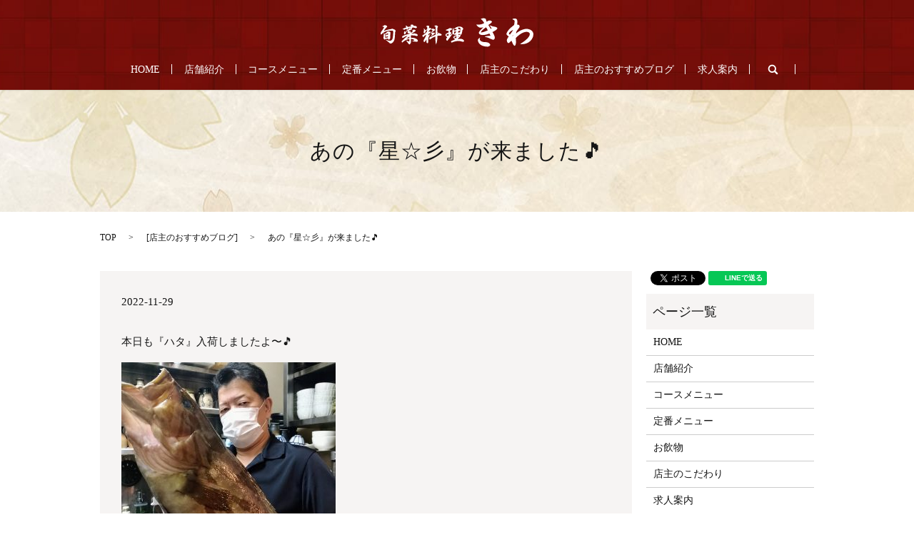

--- FILE ---
content_type: text/html; charset=UTF-8
request_url: https://www.syunsairyori-kiwa.com/blog/7577
body_size: 5211
content:

<!DOCTYPE HTML>
<html lang="ja" prefix="og: http://ogp.me/ns#">
<head>
  <meta charset="utf-8">
  <meta http-equiv="X-UA-Compatible" content="IE=edge,chrome=1">
  <meta name="viewport" content="width=device-width, initial-scale=1">
  <title>あの『星☆彡』が来ました🎵</title>
  
<!-- All in One SEO Pack 2.3.4.2 by Michael Torbert of Semper Fi Web Designob_start_detected [-1,-1] -->
<meta name="description" itemprop="description" content="本日も『ハタ』入荷しましたよ〜🎵 数あるハタの中でも今回は評判の良い『ホウキハタ』✨ 身質もバッチリ👍 お刺身是非召し上がってみて下さい💖 『金目鯛』も入荷です🎵 こちらは「炙り刺身」にて！ 青森大畑の『本マグロ』はじめ、お刺身は他にも豊富にそろってますので、『おまかせ刺盛』も是非どうぞ💖" />

<link rel="canonical" href="https://www.syunsairyori-kiwa.com/blog/7577" />
<meta property="og:title" content="あの『星☆彡』が来ました🎵" />
<meta property="og:type" content="article" />
<meta property="og:url" content="https://www.syunsairyori-kiwa.com/blog/7577" />
<meta property="og:image" content="https://syunsairyori-kiwa.com/wp-content/uploads/logo_ogp.jpg" />
<meta property="og:description" content="本日も『ハタ』入荷しましたよ〜🎵  数あるハタの中でも今回は評判の良い『ホウキハタ』✨ 身質もバッチリ👍 お刺身是非召し上がってみて下さい💖   『金目鯛』も入荷です🎵  こちらは「炙り刺身」にて！ 青森大畑の『本マグロ』はじめ、お刺身は他にも豊富にそろってますので、『おまかせ刺盛』も是非どうぞ💖   週末とっても人気だった赤崎の『生牡蠣』✨  本日も大きめでずっしりしたとこ入ってますよ👍 牡蠣好きの皆様、たっぷりどうぞ🎵   そして！ 久々にあの星🌟が入荷です！ ファンの多い『モウカの星』✨ モウカザメの心臓です💘  仕入れの段階での見た目はややグロテスク気味ですが😅 お刺身にすると、レバー刺好きの皆様にはたまらない味わい💖 お初の方は是非お試しを、お好きな方はお早めに、食べにいらして下さいね〜  &nbsp; １２月が目前となってきまして。 御節の受付はそろそろ締切とさせて頂くことになりそうです。 １１月末までとなりますので、ご了承下さいませ。   先日の日曜日は💧 夜営業がサッカーワールドカップの日本戦と丸かぶりだったので、静かな夜になるかなーって諦めモードでしたが😓 「サッカーやってる日だから混んでないかも」とか「サッカーよりアジフライが勝ちました！」とかいう皆様が来てくれて、思いの外忙しい夜になりました🎉 皆様本当にありがとうございます🙏   今夜も風が強いとか雨だとか言ってますので不安はありますが💧 ご来店の皆様に喜んで頂けるメニューはしっかりご用意してますので👍 皆様のご来店を心よりお待ちしております💕  &nbsp; ※御節の受付は11月末にて締切とさせて頂きます。   ※当店は『全席禁煙』とさせて頂いております。店外にも喫煙スペース等のご用意はございませんので、どうかご理解の上ご来店下さいますよう、お願い致します。   ※現在も引き続き席数を限定しての営業をさせて頂いておりますので、ご来店の際には皆様できるだけ「ご予約」をお願い致します🙏 また、長時間の「店内待ちあわせ」はお控え下さいますよう、お願い致します。   ※大変申し訳ございませんが、都合によりランチの営業はしばらくの間お休みさせて頂きます。" />
<meta property="article:published_time" content="2022-11-29T14:12:26Z" />
<meta property="article:modified_time" content="2022-11-29T14:12:26Z" />
<meta name="twitter:card" content="summary" />
<meta name="twitter:title" content="あの『星☆彡』が来ました🎵" />
<meta name="twitter:description" content="本日も『ハタ』入荷しましたよ〜🎵  数あるハタの中でも今回は評判の良い『ホウキハタ』✨ 身質もバッチリ👍 お刺身是非召し上がってみて下さい💖   『金目鯛』も入荷です🎵  こちらは「炙り刺身」にて！ 青森大畑の『本マグロ』はじめ、お刺身は他にも豊富にそろってますので、『おまかせ刺盛』も是非どうぞ💖   週末とっても人気だった赤崎の『生牡蠣』✨  本日も大きめでずっしりしたとこ入ってますよ👍 牡蠣好きの皆様、たっぷりどうぞ🎵   そして！ 久々にあの星🌟が入荷です！ ファンの多い『モウカの星』✨ モウカザメの心臓です💘  仕入れの段階での見た目はややグロテスク気味ですが😅 お刺身にすると、レバー刺好きの皆様にはたまらない味わい💖 お初の方は是非お試しを、お好きな方はお早めに、食べにいらして下さいね〜  &nbsp; １２月が目前となってきまして。 御節の受付はそろそろ締切とさせて頂くことになりそうです。 １１月末までとなりますので、ご了承下さいませ。   先日の日曜日は💧 夜営業がサッカーワールドカップの日本戦と丸かぶりだったので、静かな夜になるかなーって諦めモードでしたが😓 「サッカーやってる日だから混んでないかも」とか「サッカーよりアジフライが勝ちました！」とかいう皆様が来てくれて、思いの外忙しい夜になりました🎉 皆様本当にありがとうございます🙏   今夜も風が強いとか雨だとか言ってますので不安はありますが💧 ご来店の皆様に喜んで頂けるメニューはしっかりご用意してますので👍 皆様のご来店を心よりお待ちしております💕  &nbsp; ※御節の受付は11月末にて締切とさせて頂きます。   ※当店は『全席禁煙』とさせて頂いております。店外にも喫煙スペース等のご用意はございませんので、どうかご理解の上ご来店下さいますよう、お願い致します。   ※現在も引き続き席数を限定しての営業をさせて頂いておりますので、ご来店の際には皆様できるだけ「ご予約」をお願い致します🙏 また、長時間の「店内待ちあわせ」はお控え下さいますよう、お願い致します。   ※大変申し訳ございませんが、都合によりランチの営業はしばらくの間お休みさせて頂きます。" />
<meta name="twitter:image" content="https://syunsairyori-kiwa.com/wp-content/uploads/logo_ogp.jpg" />
<meta itemprop="image" content="https://syunsairyori-kiwa.com/wp-content/uploads/logo_ogp.jpg" />
<!-- /all in one seo pack -->
<link rel='dns-prefetch' href='//s.w.org' />
<link rel="alternate" type="application/rss+xml" title="旬菜料理きわ &raquo; あの『星☆彡』が来ました🎵 のコメントのフィード" href="https://www.syunsairyori-kiwa.com/blog/7577/feed" />
<link rel='stylesheet' id='contact-form-7-css'  href='https://www.syunsairyori-kiwa.com/wp-content/plugins/contact-form-7/includes/css/styles.css?ver=4.4.2' type='text/css' media='all' />
<script type='text/javascript' src='https://www.syunsairyori-kiwa.com/wp-content/themes/syunsairyori-kiwa.com/assets/js/vendor/jquery.min.js?ver=4.9.26'></script>
<link rel='prev' title='アジフラ♡' href='https://www.syunsairyori-kiwa.com/blog/7568' />
<link rel='next' title='地酒、たくさん来ましたよ🎵' href='https://www.syunsairyori-kiwa.com/blog/7585' />
<link rel='shortlink' href='https://www.syunsairyori-kiwa.com/?p=7577' />
  <link rel="stylesheet" href="https://www.syunsairyori-kiwa.com/wp-content/themes/syunsairyori-kiwa.com/assets/css/main.css?1768492757">
  <script src="https://www.syunsairyori-kiwa.com/wp-content/themes/syunsairyori-kiwa.com/assets/js/vendor/respond.min.js"></script>

</head>
<body class="scrollTop">

  <div id="fb-root"></div>
  <script>(function(d, s, id) {
    var js, fjs = d.getElementsByTagName(s)[0];
    if (d.getElementById(id)) return;
    js = d.createElement(s); js.id = id;
    js.src = "//connect.facebook.net/ja_JP/sdk.js#xfbml=1&version=v2.9";
    fjs.parentNode.insertBefore(js, fjs);
  }(document, 'script', 'facebook-jssdk'));</script>

  <header>
    <section class="primary_header">
      <div class="row">
                <div class="title">
                      <a href="https://www.syunsairyori-kiwa.com/">
              <object type="image/svg+xml" data="/wp-content/uploads/logo.svg" alt="旬菜料理きわ"></object>
            </a>

                  </div>
        <nav class="global_nav"><ul><li><a href="https://www.syunsairyori-kiwa.com/">HOME</a></li>
<li><a href="https://www.syunsairyori-kiwa.com/company">店舗紹介</a></li>
<li><a href="https://www.syunsairyori-kiwa.com/course">コースメニュー</a></li>
<li><a href="https://www.syunsairyori-kiwa.com/menu">定番メニュー</a></li>
<li><a href="https://www.syunsairyori-kiwa.com/drink">お飲物</a></li>
<li><a href="https://www.syunsairyori-kiwa.com/kodawari">店主のこだわり</a></li>
<li><a href="https://www.syunsairyori-kiwa.com/category/blog">店主のおすすめブログ</a></li>
<li><a href="https://www.syunsairyori-kiwa.com/recruit">求人案内</a></li>

              <li class="gnav_search">
                <a href="#">search</a>
  <div class="epress_search">
    <form method="get" action="https://www.syunsairyori-kiwa.com/">
      <input type="text" placeholder="" class="text" name="s" autocomplete="off" value="">
      <input type="submit" value="Search" class="submit">
    </form>
  </div>
  </li>
            </ul>
            <div class="menu_icon">
              <a href="#menu"><span>メニュー開閉</span></a>
            </div></nav>      </div>
    </section>
  </header>

  <main>
              <h1 class="wow" style="";>
      あの『星☆彡』が来ました🎵            </h1>

    
    <section class="bread_wrap">
      <div class="container gutters">
        <div class="row bread">
              <ul class="col span_12">
      <li><a href="https://www.syunsairyori-kiwa.com">TOP</a></li>

                  <li>[<span style="display: none;">カテゴリー: </span><a href="https://www.syunsairyori-kiwa.com/category/blog">店主のおすすめブログ</a>]</li>
      
    
      <li>あの『星☆彡』が来ました🎵</li>
    </ul>
          </div>
      </div>
    </section>
        <section>
      <div class="container gutters">
        <div class="row">
          <div class="col span_9 column_main">
                  <article class="row article_detail">
      <div class="article_date">
        <p>2022-11-29</p>
      </div>
      <div class="row">
              <div class="col span_12">
          <p>本日も『ハタ』入荷しましたよ〜🎵</p>
<p><img src="/wp-content/uploads/DSC_4069-300x300.jpg" alt="" /></p>
<p>数あるハタの中でも今回は評判の良い『ホウキハタ』✨</p>
<p>身質もバッチリ👍</p>
<p>お刺身是非召し上がってみて下さい💖</p>
<p><span> </span></p>
<p>『金目鯛』も入荷です🎵</p>
<p><img src="/wp-content/uploads/DSC_4072-300x300.jpg" alt="" width="265" height="265" class="" /></p>
<p>こちらは「炙り刺身」にて！</p>
<p>青森大畑の『本マグロ』はじめ、お刺身は他にも豊富にそろってますので、『おまかせ刺盛』も是非どうぞ💖</p>
<p><span> </span></p>
<p>週末とっても人気だった赤崎の『生牡蠣』✨</p>
<p><img src="/wp-content/uploads/DSC_4088-300x300.jpg" alt="" /></p>
<p>本日も大きめでずっしりしたとこ入ってますよ👍</p>
<p>牡蠣好きの皆様、たっぷりどうぞ🎵</p>
<p><span> <img src="/wp-content/uploads/DSC_4027-1-300x300.jpg" alt="" width="260" height="260" class="" /></span></p>
<p>そして！</p>
<p>久々にあの星🌟が入荷です！</p>
<p>ファンの多い『モウカの星』✨</p>
<p>モウカザメの心臓です💘</p>
<p><img src="/wp-content/uploads/DSC_4081-300x300.jpg" alt="" width="246" height="246" class="" /></p>
<p>仕入れの段階での見た目はややグロテスク気味ですが😅</p>
<p>お刺身にすると、レバー刺好きの皆様にはたまらない味わい💖</p>
<p>お初の方は是非お試しを、お好きな方はお早めに、食べにいらして下さいね〜</p>
<p><img src="/wp-content/uploads/DSC_0791-1-300x300.jpg" alt="" width="256" height="256" class="" /></p>
<p>&nbsp;</p>
<p>１２月が目前となってきまして。</p>
<p>御節の受付はそろそろ締切とさせて頂くことになりそうです。</p>
<p>１１月末までとなりますので、ご了承下さいませ。</p>
<p><span> </span></p>
<p>先日の日曜日は💧</p>
<p>夜営業がサッカーワールドカップの日本戦と丸かぶりだったので、静かな夜になるかなーって諦めモードでしたが😓</p>
<p>「サッカーやってる日だから混んでないかも」とか「サッカーよりアジフライが勝ちました！」とかいう皆様が来てくれて、思いの外忙しい夜になりました🎉</p>
<p>皆様本当にありがとうございます🙏</p>
<p><span> </span></p>
<p>今夜も風が強いとか雨だとか言ってますので不安はありますが💧</p>
<p>ご来店の皆様に喜んで頂けるメニューはしっかりご用意してますので👍</p>
<p>皆様のご来店を心よりお待ちしております💕<span> </span></p>
<p>&nbsp;</p>
<p>※御節の受付は<span>11</span>月末にて締切とさせて頂きます。</p>
<p><span> </span></p>
<p>※当店は『全席禁煙』とさせて頂いております。店外にも喫煙スペース等のご用意はございませんので、どうかご理解の上ご来店下さいますよう、お願い致します。</p>
<p><span> </span></p>
<p>※現在も引き続き席数を限定しての営業をさせて頂いておりますので、ご来店の際には皆様できるだけ「ご予約」をお願い致します🙏</p>
<p>また、長時間の「店内待ちあわせ」はお控え下さいますよう、お願い致します。</p>
<p><span> </span></p>
<p>※大変申し訳ございませんが、都合によりランチの営業はしばらくの間お休みさせて頂きます。</p>        </div>
            </div>
    </article>

    <div class='epress_pager'>
      <div class="epress_pager_prev">
        <a href="https://www.syunsairyori-kiwa.com/blog/7568" rel="prev">アジフラ♡</a>      </div>
      <div class="epress_pager_next">
        <a href="https://www.syunsairyori-kiwa.com/blog/7585" rel="next">地酒、たくさん来ましたよ🎵</a>      </div>
    </div>
                </div>
          <div class="col span_3 column_sub">
            <section>
<style>
.share_section {
  /*background: #fff;*/
}
.share_button {
  letter-spacing: -.40em;
  padding-top: 30px;
}
.share_button > * {
  letter-spacing: normal;
}
.column_sub .share_button {
  margin-top: 0;
  padding-top: 0;
}
</style>
  <div class="container share_button">
    <!-- Facebook -->
    <style media="screen">
      .share_button > * {vertical-align: bottom; margin:0 2px;}
    </style>
    <div class="fb-share-button" data-href="https://www.syunsairyori-kiwa.com/blog/7577" data-layout="button" data-size="small" data-mobile-iframe="false"><a class="fb-xfbml-parse-ignore" target="_blank" href="https://www.facebook.com/sharer/sharer.php?u=http%3A%2F%2Fweb01.iflag.jp%2Fshinki%2F1704%2Fshin-limited%2Fhtml%2Findex.html&amp;src=sdkpreparse">シェア</a></div>
    <!-- Twitter -->
    <a href="https://twitter.com/share" class="twitter-share-button">Tweet</a>
    <!-- LINE -->
    <div class="line-it-button" data-lang="ja" data-type="share-a" data-url="https://www.syunsairyori-kiwa.com/blog/7577" style="display: none;"></div>
  </div>
</section>
<div class="sidebar">
  <div class="widget_wrap"><p class="widget_header">ページ一覧</p>		<ul>
			<li class="page_item page-item-10"><a href="https://www.syunsairyori-kiwa.com/">HOME</a></li>
<li class="page_item page-item-12"><a href="https://www.syunsairyori-kiwa.com/company">店舗紹介</a></li>
<li class="page_item page-item-17"><a href="https://www.syunsairyori-kiwa.com/course">コースメニュー</a></li>
<li class="page_item page-item-33"><a href="https://www.syunsairyori-kiwa.com/menu">定番メニュー</a></li>
<li class="page_item page-item-23"><a href="https://www.syunsairyori-kiwa.com/drink">お飲物</a></li>
<li class="page_item page-item-28"><a href="https://www.syunsairyori-kiwa.com/kodawari">店主のこだわり</a></li>
<li class="page_item page-item-38"><a href="https://www.syunsairyori-kiwa.com/recruit">求人案内</a></li>
<li class="page_item page-item-5"><a href="https://www.syunsairyori-kiwa.com/policy">プライバシーポリシー</a></li>
<li class="page_item page-item-9"><a href="https://www.syunsairyori-kiwa.com/sitemap">サイトマップ</a></li>
		</ul>
		</div><div class="widget_wrap"><p class="widget_header">カテゴリー</p>		<ul>
	<li class="cat-item cat-item-2"><a href="https://www.syunsairyori-kiwa.com/category/news" >お知らせ</a>
</li>
	<li class="cat-item cat-item-6"><a href="https://www.syunsairyori-kiwa.com/category/blog" title="旬菜料理きわの店主のブログを掲載しております。																																																																				
																																																																				
">店主のおすすめブログ</a>
</li>
		</ul>
</div>		<div class="widget_wrap">		<p class="widget_header">最近の投稿</p>		<ul>
											<li>
					<a href="https://www.syunsairyori-kiwa.com/blog/14455">本日出来立て🎵</a>
									</li>
											<li>
					<a href="https://www.syunsairyori-kiwa.com/blog/14445">牡蠣も白子も✨</a>
									</li>
											<li>
					<a href="https://www.syunsairyori-kiwa.com/blog/14431">極上天然ぶり✨</a>
									</li>
											<li>
					<a href="https://www.syunsairyori-kiwa.com/blog/14425">「アジ」も「シマアジ」も✨</a>
									</li>
											<li>
					<a href="https://www.syunsairyori-kiwa.com/blog/14412">本丸も天然鹿も✨</a>
									</li>
					</ul>
		</div>1</div>
          </div>
        </div>
      </div>
    </section>
    
  </main>
<footer>    <div class="container">
      <div class="row">

        <nav class="col span_12 pc-only"><ul><li><a href="https://www.syunsairyori-kiwa.com/">HOME</a></li>
<li><a href="https://www.syunsairyori-kiwa.com/company">店舗紹介</a></li>
<li><a href="https://www.syunsairyori-kiwa.com/course">コースメニュー</a></li>
<li><a href="https://www.syunsairyori-kiwa.com/menu">定番メニュー</a></li>
<li><a href="https://www.syunsairyori-kiwa.com/drink">お飲物</a></li>
<li><a href="https://www.syunsairyori-kiwa.com/kodawari">店主のこだわり</a></li>
<li><a href="https://www.syunsairyori-kiwa.com/category/blog">店主のおすすめブログ</a></li>
<li><a href="https://www.syunsairyori-kiwa.com/recruit">求人案内</a></li>
<li><a href="https://www.syunsairyori-kiwa.com/policy">プライバシーポリシー</a></li>
<li><a href="https://www.syunsairyori-kiwa.com/sitemap">サイトマップ</a></li>
</ul></nav>        <div class="col span_12 copyright">
          <p>Copyright &copy; 旬菜料理きわ All Rights Reserved.<br>
            【掲載の記事・写真・イラストなどの無断複写・転載等を禁じます】</p>
        </div>
      </div>
    </div>
    <p class="pagetop"><a href="#top"></a></p>
  </footer>

  <script src="https://www.syunsairyori-kiwa.com/wp-content/themes/syunsairyori-kiwa.com/assets/js/vendor/bundle.js"></script>
  <script src="https://www.syunsairyori-kiwa.com/wp-content/themes/syunsairyori-kiwa.com/assets/js/main.js?"></script>

  <!-- twitter -->
  <script>!function(d,s,id){var js,fjs=d.getElementsByTagName(s)[0],p=/^http:/.test(d.location)?'http':'https';if(!d.getElementById(id)){js=d.createElement(s);js.id=id;js.src=p+'://platform.twitter.com/widgets.js';fjs.parentNode.insertBefore(js,fjs);}}(document, 'script', 'twitter-wjs');</script>

  <script src="https://d.line-scdn.net/r/web/social-plugin/js/thirdparty/loader.min.js" async="async" defer="defer"></script>

  <script type='text/javascript' src='https://www.syunsairyori-kiwa.com/wp-content/plugins/contact-form-7/includes/js/jquery.form.min.js?ver=3.51.0-2014.06.20'></script>
<script type='text/javascript'>
/* <![CDATA[ */
var _wpcf7 = {"loaderUrl":"https:\/\/www.syunsairyori-kiwa.com\/wp-content\/plugins\/contact-form-7\/images\/ajax-loader.gif","recaptchaEmpty":"Please verify that you are not a robot.","sending":"Sending ..."};
/* ]]> */
</script>
<script type='text/javascript' src='https://www.syunsairyori-kiwa.com/wp-content/plugins/contact-form-7/includes/js/scripts.js?ver=4.4.2'></script>
</body>
</html>
